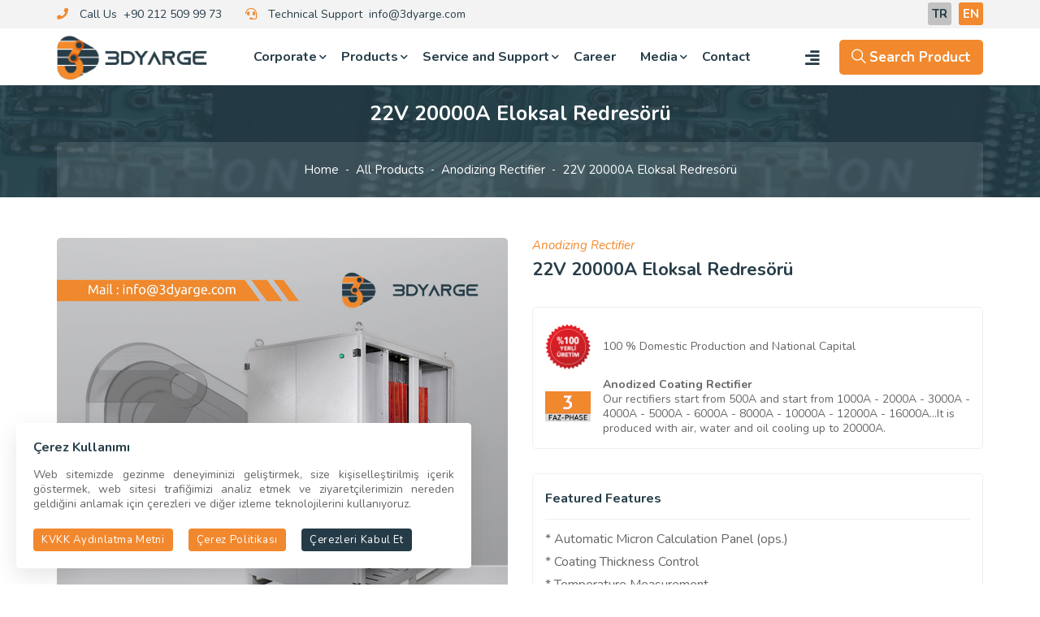

--- FILE ---
content_type: text/html; charset=UTF-8
request_url: https://www.3dyarge.com/urun/22v-20000a-eloksal-redresoru
body_size: 7229
content:
<!DOCTYPE html>
<html lang="en" itemscope itemtype="http://schema.org/Article">
<head>
    <meta charset="utf-8">
<meta name="viewport" content="width=device-width, initial-scale=1.0, maximum-scale=1.0, user-scalable=0">
<meta http-equiv="X-UA-Compatible" content="IE=edge">
<meta name="Robots" content="index, follow">
<link rel="shortcut icon" href="https://www.3dyarge.com/electron/uploads/setting_v/3dy-arge-favicon.png">
<meta name="author" content="3dyarge.com">
<link rel="canonical" href="https://www.3dyarge.com/urun/22v-20000a-eloksal-redresoru"/>
<meta property="og:title" content="3DY Arge Electronics - Rectifier, Forklift Battery Charger and Plating Rectifier"/>
<meta property="og:locale" content="tr_TR"/>
<meta property="og:type" content="website"/>
<meta property="og:url" content="https://www.3dyarge.com/urun/22v-20000a-eloksal-redresoru"/>
<meta property="og:description" content="Li-Ion ve LiFePO4 Akıllı Lityum Akü Şarj Cihazı, Forklift Şarj Cihazı, Redresör, Akü Şarj Cihazı, Akü Redresör Grubu, Kaplama Redresörü, Eloksal Redresörü üretimi ve satışını yapmaktadır."/>
<meta property="og:site_name" content="3DY Arge Electronics - Rectifier, Forklift Battery Charger and Plating Rectifier"/>
<meta property="twitter:card" content="summary"/>
<meta name="twitter:site" content="3dyarge.com"/>

<link href="https://fonts.googleapis.com/css2?family=Nunito:ital,wght@0,400;0,700;1,400;1,700&display=swap" rel="stylesheet">
<link href="https://www.3dyarge.com/assets/css/font-awesome-all.css" rel="stylesheet">
<link href="https://www.3dyarge.com/assets/css/flaticon.css" rel="stylesheet">
<link href="https://www.3dyarge.com/assets/css/owl.css" rel="stylesheet">
<link href="https://www.3dyarge.com/assets/css/bootstrap.css" rel="stylesheet">
<link href="https://www.3dyarge.com/assets/css/jquery.fancybox.min.css" rel="stylesheet">
<link href="https://www.3dyarge.com/assets/css/animate.css" rel="stylesheet">
<link href="https://www.3dyarge.com/assets/css/notie.min.css" rel="stylesheet">
<link href="https://www.3dyarge.com/assets/css/color.css" rel="stylesheet">
<link href="https://www.3dyarge.com/assets/css/style.css?v=10082023092634" rel="stylesheet">
<link href="https://www.3dyarge.com/assets/css/responsive.css?v=10082023092634" rel="stylesheet">
<!-- Global site tag (gtag.js) - Google Analytics -->
<script async src="https://www.googletagmanager.com/gtag/js?id=G-F1MFD10PJT"></script>
<script>
  window.dataLayer = window.dataLayer || [];
  function gtag(){dataLayer.push(arguments);}
  gtag('js', new Date());

  gtag('config', 'G-F1MFD10PJT');
</script>
<!-- Meta Pixel Code -->
<script>
!function(f,b,e,v,n,t,s)
{if(f.fbq)return;n=f.fbq=function(){n.callMethod?
n.callMethod.apply(n,arguments):n.queue.push(arguments)};
if(!f._fbq)f._fbq=n;n.push=n;n.loaded=!0;n.version='2.0';
n.queue=[];t=b.createElement(e);t.async=!0;
t.src=v;s=b.getElementsByTagName(e)[0];
s.parentNode.insertBefore(t,s)}(window, document,'script',
'https://connect.facebook.net/en_US/fbevents.js');
fbq('init', '401001065240616');
fbq('track', 'PageView');
</script>
<noscript><img height="1" width="1" style="display:none"
src="https://www.facebook.com/tr?id=401001065240616&ev=PageView&noscript=1"
/></noscript>
<!-- End Meta Pixel Code -->        <meta name="description" content="Eloksal Redresörü, Eloksal kaplama redresörü">
    <meta name="keywords" content="eloksal,eloksal kaplama,eloksal redresör,eloksal redresörü,eloksal kaplama redresörü,eloksal redresörleri,sayron,eloksal hattı">
    <title>22V 20000A Eloksal Redresörü | 3DY Arge Electronics - Rectifier, Forklift Battery Charger and Plating Rectifier</title>
</head>
<body class="boxed_wrapper ltr">
        <div class="loader-wrap">
    <div class="preloader">
        <img src="https://www.3dyarge.com/assets/images/loader.gif" alt="">
    </div>
</div>    <header class="main-header style-one">
    <div class="header-top">
        <div class="auto-container">
            <div class="top-inner clearfix">
                <ul class="info top-left pull-left">
                                        <li class="phone-info">
                        <i class="fas fa-phone"></i>
                        <span class="d-none d-md-inline-block mr-1">Call Us</span>
                        <a href="tel:+90 212 509 99 73">+90 212 509 99 73</a></li>
                    <li class="technic-info">
                        <i class="fas fa-headset"></i>
                        <span class="d-none d-md-inline-block mr-1">Technical Support</span>
                        <a href="tel:+90 212 509 99 73"><span class="__cf_email__" data-cfemail="c5acaba3aa85f6a1bca4b7a2a0eba6aaa8">[email&#160;protected]</span></a>
                    </li>
                </ul>
                <ul class="lang-switch top-right pull-right">
                    <li><a href="https://www.3dyarge.com/lang/tr" >TR</a></li>
                    <li><a href="https://www.3dyarge.com/lang/en" class='active'>EN</a></li>
                </ul>
            </div>
        </div>
    </div>
    <div class="header-lower">
        <div class="auto-container">
            <div class="outer-box">
                <div class="logo-box">
                    <figure class="logo"><a href="https://www.3dyarge.com/"><img src="https://www.3dyarge.com/electron/uploads/setting_v/3dy-arge-logo.gif" alt="3DY Arge Electronics - Rectifier, Forklift Battery Charger and Plating Rectifier"></a></figure>
                </div>
                <div class="menu-area">
                    <div class="mobile-nav-toggler">
                        <i class="icon-bar"></i>
                        <i class="icon-bar"></i>
                        <i class="icon-bar"></i>
                    </div>
                    <nav class="main-menu navbar-expand-md navbar-light">
                        <div class="collapse navbar-collapse show clearfix" id="navbarSupportedContent">
                                                        <ul class="navigation clearfix">
                                <li class="dropdown"><a href="https://www.3dyarge.com/corporate">Corporate</a>
                                    <ul>
                                                                                <li><a href="https://www.3dyarge.com/corporate/about-us">About Us</a></li>
                                                                                <li><a href="https://www.3dyarge.com/corporate/quality-certificates">Quality Certificates</a></li>
                                                                                <li><a href="https://www.3dyarge.com/corporate/factory">Factory</a></li>
                                                                            </ul>
                                </li>
                                <li class="dropdown"><a href="https://www.3dyarge.com/products/all-products">Products</a>
                                    <div class="megamenu">
                                        <div class="row clearfix">
                                                                                        <div class="col-lg-3 column">
                                                <a href="https://www.3dyarge.com/products/rectifier">
                                                    <h1>Rectifier</h1>
                                                    <img src="https://www.3dyarge.com/electron/uploads/category_v/aku-sarj-cihazi-redresor-kapak.jpg" alt="Rectifier">
                                                </a>
                                            </div>
                                                                                        <div class="col-lg-3 column">
                                                <a href="https://www.3dyarge.com/products/lityum-battery-charger">
                                                    <h1>Lityum Battery Charger</h1>
                                                    <img src="https://www.3dyarge.com/electron/uploads/category_v/lityum-aku-sarj-cihazi1.jpg" alt="Lityum Battery Charger">
                                                </a>
                                            </div>
                                                                                        <div class="col-lg-3 column">
                                                <a href="https://www.3dyarge.com/products/battery-rectifier-group">
                                                    <h1>Battery Rectifier Group</h1>
                                                    <img src="https://www.3dyarge.com/electron/uploads/category_v/aku-redresor-grubu-kapak1.jpg" alt="Battery Rectifier Group">
                                                </a>
                                            </div>
                                                                                        <div class="col-lg-3 column">
                                                <a href="https://www.3dyarge.com/products/battery-first-charger">
                                                    <h1>Battery First Charger</h1>
                                                    <img src="https://www.3dyarge.com/electron/uploads/category_v/aku-ilk-sarj--formasyon--cihazi-kapak.jpg" alt="Battery First Charger">
                                                </a>
                                            </div>
                                                                                        <div class="col-lg-3 column">
                                                <a href="https://www.3dyarge.com/products/marin-battery-charger">
                                                    <h1>Marin Battery Charger</h1>
                                                    <img src="https://www.3dyarge.com/electron/uploads/category_v/marin-redresor-kapak.jpg" alt="Marin Battery Charger">
                                                </a>
                                            </div>
                                                                                        <div class="col-lg-3 column">
                                                <a href="https://www.3dyarge.com/products/forklift-charger">
                                                    <h1>Forklift Charger</h1>
                                                    <img src="https://www.3dyarge.com/electron/uploads/category_v/forklift-sarj-cihazi-kapak.jpg" alt="Forklift Charger">
                                                </a>
                                            </div>
                                                                                        <div class="col-lg-3 column">
                                                <a href="https://www.3dyarge.com/products/plating-rectifier">
                                                    <h1>Plating Rectifier</h1>
                                                    <img src="https://www.3dyarge.com/electron/uploads/category_v/kaplama-redresoru-kapak.jpg" alt="Plating Rectifier">
                                                </a>
                                            </div>
                                                                                        <div class="col-lg-3 column">
                                                <a href="https://www.3dyarge.com/products/anodizing-rectifier">
                                                    <h1>Anodizing Rectifier</h1>
                                                    <img src="https://www.3dyarge.com/electron/uploads/category_v/eloksal-redresoru-kapak.jpg" alt="Anodizing Rectifier">
                                                </a>
                                            </div>
                                                                                        <div class="col-lg-3 column">
                                                <a href="https://www.3dyarge.com/products/battery-discharger">
                                                    <h1>Battery Discharger</h1>
                                                    <img src="https://www.3dyarge.com/electron/uploads/category_v/aku-desarj-cihazi-kapak.jpg" alt="Battery Discharger">
                                                </a>
                                            </div>
                                                                                        <div class="col-lg-3 column">
                                                <a href="https://www.3dyarge.com/products/ac-dc-coloring-rectifer">
                                                    <h1>AC/DC Coloring Rectifer</h1>
                                                    <img src="https://www.3dyarge.com/electron/uploads/category_v/ac-dc-analog-renk-trafosu-kapak.jpg" alt="AC/DC Coloring Rectifer">
                                                </a>
                                            </div>
                                                                                        <div class="col-lg-3 column">
                                                <a href="https://www.3dyarge.com/products/transformers">
                                                    <h1>Transformers</h1>
                                                    <img src="https://www.3dyarge.com/electron/uploads/category_v/transformatorler-kapak.jpg" alt="Transformers">
                                                </a>
                                            </div>
                                                                                        <div class="col-lg-3 column">
                                                <a href="https://www.3dyarge.com/products/dc-distribition-panel">
                                                    <h1>DC Distribition Panel</h1>
                                                    <img src="https://www.3dyarge.com/electron/uploads/category_v/dc-dagitim-panosu-kapak1.jpg" alt="DC Distribition Panel">
                                                </a>
                                            </div>
                                                                                        <div class="col-lg-3 column">
                                                <a href="https://www.3dyarge.com/products/battery">
                                                    <h1>Battery</h1>
                                                    <img src="https://www.3dyarge.com/electron/uploads/category_v/akuler-kapak.jpg" alt="Battery">
                                                </a>
                                            </div>
                                                                                        <div class="col-lg-3 column">
                                                <a href="https://www.3dyarge.com/products/car-charger">
                                                    <h1>Car Charger</h1>
                                                    <img src="https://www.3dyarge.com/electron/uploads/category_v/arac-sarj-cihazlari-kapak1.jpg" alt="Car Charger">
                                                </a>
                                            </div>
                                                                                        <div class="col-lg-3 column">
                                                <a href="https://www.3dyarge.com/products/neos-battery-charger">
                                                    <h1>Neos Battery Charger</h1>
                                                    <img src="https://www.3dyarge.com/electron/uploads/category_v/neos-switch-mode-aku-sarj-cihazi-kapak.jpg" alt="Neos Battery Charger">
                                                </a>
                                            </div>
                                                                                        <div class="col-lg-3 column">
                                                <a href="https://www.3dyarge.com/products/k-next-battery-charger">
                                                    <h1>K-Next Battery Charger</h1>
                                                    <img src="https://www.3dyarge.com/electron/uploads/category_v/k-next-switch-mode-aku-sarj-cihazi1.jpg" alt="K-Next Battery Charger">
                                                </a>
                                            </div>
                                                                                    </div>
                                    </div>
                                </li>
                                <li class="dropdown"><a href="https://www.3dyarge.com/service-support">Service and Support</a>
                                    <ul>
                                        <li><a href="https://www.3dyarge.com/technic-support">Technical Service</a></li>
                                        <li><a href="https://www.3dyarge.com/documents">Documents</a></li>
                                        <li><a href="https://www.3dyarge.com/faq">Frequently Asked Questions</a></li>
                                    </ul>
                                </li>
                                <li><a href="https://www.3dyarge.com/career">Career</a></li>
                                <li class="dropdown"><a href="https://www.3dyarge.com/media">Media</a>
                                    <ul>
                                        <li><a href="https://www.3dyarge.com/blogs">Blogs</a></li>
                                        <li><a href="https://www.3dyarge.com/videos">Videos</a></li>
                                        <li><a href="https://www.3dyarge.com/gallery">Gallery</a></li>
                                    </ul>
                                </li>
                                <li><a href="https://www.3dyarge.com/contact">Contact</a></li>
                            </ul>
                        </div>
                    </nav>
                </div>
                <div class="menu-right-content">
                    <div class="nav-btn nav-toggler navSidebar-button clearfix">
                        <i class="fas fa-align-right"></i>
                    </div>
                    <div class="search-btn">
                        <button type="button" class="search-toggler"><i class="flaticon-search-1"></i> <span class="search-btn-text">Search Product</span></button>
                    </div>
                </div>
            </div>
        </div>
    </div>
</header>

<div id="search-popup" class="search-popup">
    <div class="close-search"><span>X</span></div>
    <div class="popup-inner">
        <div class="overlay-layer"></div>
        <div class="search-form">
            <form method="get" action="https://www.3dyarge.com/product-search">
                <div class="form-group">
                    <fieldset>
                        <input type="search" class="form-control" name="word" placeholder="Search products...">
                        <input type="submit" value="Search" class="theme-btn style-four">
                    </fieldset>
                </div>
            </form>
            <h3>Popular Searches</h3>
            <ul class="recent-searches">
                                <li><a href="https://www.3dyarge.com/product-search?word=RECTA SERIES SWITCH MODE (HF) BATTERY CHARGE RECTIFIER">RECTA SERIES SWITCH MODE (HF) BATTERY CHARGE RECTIFIER</a></li>
                                <li><a href="https://www.3dyarge.com/product-search?word=24V BRB SERIES BATTERY RECTIFIER GROUP">24V BRB SERIES BATTERY RECTIFIER GROUP</a></li>
                                <li><a href="https://www.3dyarge.com/product-search?word=FORCH SERIES FORKLIFT BATTERY CHARGER">FORCH SERIES FORKLIFT BATTERY CHARGER</a></li>
                                <li><a href="https://www.3dyarge.com/product-search?word=Lithium Battery Chargers">Lithium Battery Chargers</a></li>
                                <li><a href="https://www.3dyarge.com/product-search?word=K-Next Series Switch Mode Battery Charger">K-Next Series Switch Mode Battery Charger</a></li>
                            </ul>
        </div>
    </div>
</div>
    <section class="page-title centred">
    <div class="auto-container">
        <div class="content-box clearfix">
            <h1>22V 20000A Eloksal Redresörü</h1>
            <ul class="bread-crumb clearfix">
                <li><a href="https://www.3dyarge.com/">Home</a></li>
                <li><a href="https://www.3dyarge.com/products/all-products">All Products</a></li>
                <li><a href='https://www.3dyarge.com/products/anodizing-rectifier'>Anodizing Rectifier</a></li>                <li><a href="https://www.3dyarge.com/product/aanodizing-rectifier">22V 20000A Eloksal Redresörü</a></li>
            </ul>
        </div>
    </div>
</section>

<section class="product-section">
    <div class="auto-container">
        <div class="row">
            <div class="col-md-6">
                <div class="product-carousel owl-theme owl-carousel">
                                        <a href="https://www.3dyarge.com/electron/uploads/product_v/eloksal-redresoru.jpg" data-fancybox="gallery">
                        <img src="https://www.3dyarge.com/electron/uploads/product_v/eloksal-redresoru.jpg" alt="22V 20000A Eloksal Redresörü">
                    </a>
                                    </div>
                            </div>
            <div class="col-md-6">
                <div class="product-info">
                    <a href="https://www.3dyarge.com/products/anodizing-rectifier" class="product-category-link">
                        <h2 class="product-category">Anodizing Rectifier</h2>
                    </a>
                    <a href="https://www.3dyarge.com/product/aanodizing-rectifier">
                        <h3 class="product-name">22V 20000A Eloksal Redresörü</h3>
                    </a>
                </div>
                                <div class="product-icon">
                    <ul>
                                                <li>
                            <img src="https://www.3dyarge.com/electron/uploads/property_v/p-100-yerli-uuml-retim-ve-milli-sermaye-p.png" alt="<p>100 % Domestic Production and National Capital</p>
">
                            <div><p>100 % Domestic Production and National Capital</p>
</div>
                        </li>
                                                <li>
                            <img src="https://www.3dyarge.com/electron/uploads/property_v/p-eloksal-kaplama-redres-ouml-r-uuml-p.png" alt="<p><strong>Anodized Coating Rectifier</strong></p>

<p>Our rectifiers start from 500A and start from 1000A - 2000A - 3000A - 4000A - 5000A - 6000A - 8000A - 10000A - 12000A - 16000A...It is produced with air, water and oil cooling up to 20000A.</p>
">
                            <div><p><strong>Anodized Coating Rectifier</strong></p>

<p>Our rectifiers start from 500A and start from 1000A - 2000A - 3000A - 4000A - 5000A - 6000A - 8000A - 10000A - 12000A - 16000A...It is produced with air, water and oil cooling up to 20000A.</p>
</div>
                        </li>
                                            </ul>
                </div>
                                <div class="product-feature-property">
                    <h4>Featured Features</h4>
                    <div>
                        <p>* Automatic Micron Calculation Panel (ops.)</p>

<p>* Coating Thickness Control&nbsp;</p>

<p>* Temperature Measurement</p>

<p>* Pool Temperature Control&nbsp;</p>

<p>* Prescription System&nbsp;</p>

<p>* Functional Operator Panel&nbsp;</p>

<p>* PLC Control System</p>
                    </div>
                </div>
            </div>
        </div>
        <div class="row">
            <div class="col-12">
                <div class="product-desc">
                    <div class="tabs-box">
                        <div class="tab-btn-box">
                            <ul class="tab-btns tab-buttons clearfix">
                                <li class="tab-btn active-btn" data-tab="#tab-0">Product Description</li>
                                                                <li class="tab-btn" data-tab="#tab-1">General Features</li>
                                                                <li class="tab-btn" data-tab="#tab-2">Usage Areas</li>
                                                                <li class="tab-btn" data-tab="#tab-4">Optional Features</li>
                                                                                            </ul>
                        </div>
                        <div class="tabs-content">
                            <div class="tab active-tab" id="tab-0">
                                <div class="content-inner">
                                    <p>The Anodizing Rectifier is specially designed for aluminum companies with equipment that can control almost all the parameters of anodizing bath beyond being a normal rectifier.&nbsp;These rectifiers are manufactured with remote controlled operator panel or with touch color display operator panel.&nbsp;</p>

<p>&nbsp;</p>

<p>Anodizing rectifiers, mainly in a voltage-controlled operating system, thanks to a special operating program, it is ensured that the output voltage is supplied on a ramp, applied with constant voltage control for the desired period.&nbsp;</p>

<p>&nbsp;</p>

<p>Aluminum anodizing rectifiers are produced 100% domestically within the structure of 3DY R&amp;D. Depending on the ambient condition and working conditions, they are produced with air, water and oil cooling.&nbsp;</p>

<p>&nbsp;</p>

<p>With the Automatic Micron Calculation unit, the desired micron thickness is calculated automatically by the system, regardless of the number of parts. At the same time, the bathroom temperature is also controlled so that an ideal anodizing process is achieved.</p>
                                </div>
                            </div>
                                                        <div class="tab" id="tab-1">
                                <div class="content-inner">
                                    <p>Standard Anodizing Coating Process&nbsp;<br />
Manual and Automatic Operation<br />
Microprocessor or PLC Based control system<br />
Thyristor/IGBT/Mosfet Controlled Systems<br />
Bathroom Temperature Control<br />
Working Statistics<br />
Operating Moment Current,Voltage,Temperature&nbsp;<br />
Modular cabin systems suitable for the factory environment<br />
Fully automatic operation</p>
                                </div>
                            </div>
                                                        <div class="tab" id="tab-2">
                                <div class="content-inner">
                                    <p>Anodizing Rectifiers</p>

<p>Exterior Facade Dressing</p>

<p>Building Elements&nbsp;</p>

<p>Aerospace Vehicles,</p>

<p>Industrial Machine Parts,</p>

<p>It can also be used in industrial areas such as medical Applications and military equipment production.</p>

<p>Aluminum anodizing and hard anodizing Decking are also among the most common areas of use.</p>
                                </div>
                            </div>
                                                        <div class="tab" id="tab-4">
                                <div class="content-inner">
                                    <p>Operator Panel With Touch Color Display&nbsp;</p>

<p>Please contact us for other optional features.</p>
                                </div>
                            </div>
                                                                                </div>
                    </div>
                </div>
            </div>
        </div>
    </div>
</section>
    <footer class="main-footer">
    <div class="footer-top">
        <div class="auto-container">
            <div class="widget-section">
                <div class="row clearfix">
                    <div class="col-lg-3 col-md-6 col-sm-12 footer-column">
                                                <div class="footer-widget logo-widget">
                            <figure class="footer-logo"><a href="https://www.3dyarge.com/"><img src="https://www.3dyarge.com/electron/uploads/setting_v/3dy-arge-logo-w.png" alt=""></a></figure>
                            <ul class="info-list clearfix">
                                <li><i class="fas fa-phone"></i>Telephone <a href="tel:+90 212 509 99 73">+90 212 509 99 73</a></li>
                                <li><i class="fas fa-headphones"></i>Teknik <a href="tel:info@3dyarge.com"><span class="__cf_email__" data-cfemail="563f3830391665322f372431337835393b">[email&#160;protected]</span></a></li>
                                <li><i class="fas fa-envelope"></i>E-mail <a href="/cdn-cgi/l/email-protection#88e1e6eee7c8bbecf1e9faefeda6ebe7e5"><span class="__cf_email__" data-cfemail="c8a1a6aea788fbacb1a9baafade6aba7a5">[email&#160;protected]</span></a></li>
                                <li><i class="fas fa-map-marker-alt"></i>Kavaklı Mah. Deniz Aktaş Cad. No:12 34520 Beylikdüzü/İSTANBUL</li>
                            </ul>
                            <ul class="social-links clearfix">
                                                                                                <li>
                                    <a href="https://www.facebook.com/profile.php?id=100076498593702" target="_blank" rel="nofollow" class="fab fa-facebook-square"></a>
                                </li>
                                                                <li>
                                    <a href="https://www.instagram.com/3dyargecom/" target="_blank" rel="nofollow" class="fab fa-instagram"></a>
                                </li>
                                                                <li>
                                    <a href="https://www.youtube.com/channel/UCsY5A_b48KfLryJUcJ90hMQ" target="_blank" rel="nofollow" class="fab fa-youtube"></a>
                                </li>
                                                                <li>
                                    <a href="https://www.linkedin.com/company/3dyarge" target="_blank" rel="nofollow" class="fab fa-linkedin"></a>
                                </li>
                                                            </ul>
                        </div>
                    </div>
                    <div class="col-lg-3 col-md-6 col-sm-12 footer-column">
                                                <div class="footer-widget links-widget ml-70">
                            <div class="widget-title">
                                <h4>Fast Access</h4>
                            </div>
                            <div class="widget-content">
                                <ul class="list clearfix">
                                    <li><a href="https://www.3dyarge.com/">Home</a></li>
                                    <li><a href="https://www.3dyarge.com/corporate">Corporate</a></li>
                                    <li><a href="https://www.3dyarge.com/products/all-products">Products</a></li>
                                    <li><a href="https://www.3dyarge.com/service-support">Service and Support</a></li>
                                    <li><a href="https://www.3dyarge.com/career">Career</a></li>
                                    <li><a href="https://www.3dyarge.com/media">Media</a></li>
                                    <li><a href="https://www.3dyarge.com/contact">Contact</a></li>
                                                                        <li><a href="https://www.3dyarge.com/contract/kvkk-aydinlatma-metni">KVKK Aydınlatma Metni</a></li>
                                                                    </ul>
                            </div>
                        </div>
                    </div>
                    <div class="col-lg-3 col-md-6 col-sm-12 footer-column">
                        <div class="footer-widget links-widget">
                            <div class="widget-title">
                                <h4>Products</h4>
                            </div>
                            <div class="widget-content">
                                <ul class="list clearfix">
                                                                        <li><a href="https://www.3dyarge.com/products/rectifier">Rectifier</a></li>
                                                                        <li><a href="https://www.3dyarge.com/products/lityum-battery-charger">Lityum Battery Charger</a></li>
                                                                        <li><a href="https://www.3dyarge.com/products/battery-rectifier-group">Battery Rectifier Group</a></li>
                                                                        <li><a href="https://www.3dyarge.com/products/battery-first-charger">Battery First Charger</a></li>
                                                                        <li><a href="https://www.3dyarge.com/products/marin-battery-charger">Marin Battery Charger</a></li>
                                                                        <li><a href="https://www.3dyarge.com/products/forklift-charger">Forklift Charger</a></li>
                                                                        <li><a href="https://www.3dyarge.com/products/plating-rectifier">Plating Rectifier</a></li>
                                                                        <li><a href="https://www.3dyarge.com/products/anodizing-rectifier">Anodizing Rectifier</a></li>
                                                                        <li><a href="https://www.3dyarge.com/products/battery-discharger">Battery Discharger</a></li>
                                                                        <li><a href="https://www.3dyarge.com/products/ac-dc-coloring-rectifer">AC/DC Coloring Rectifer</a></li>
                                                                        <li><a href="https://www.3dyarge.com/products/transformers">Transformers</a></li>
                                                                        <li><a href="https://www.3dyarge.com/products/dc-distribition-panel">DC Distribition Panel</a></li>
                                                                        <li><a href="https://www.3dyarge.com/products/battery">Battery</a></li>
                                                                        <li><a href="https://www.3dyarge.com/products/car-charger">Car Charger</a></li>
                                                                        <li><a href="https://www.3dyarge.com/products/neos-battery-charger">Neos Battery Charger</a></li>
                                                                        <li><a href="https://www.3dyarge.com/products/k-next-battery-charger">K-Next Battery Charger</a></li>
                                                                    </ul>
                            </div>
                        </div>
                    </div>
                    <div class="col-lg-3 col-md-6 col-sm-12 footer-column">
                        <div class="footer-widget newsletter-widget">
                            <div class="widget-title">
                                <h4>E-newsletter</h4>
                            </div>
                            <div class="widget-content">
                                <div class="text">
                                    <p>Subscribe to our e-newsletter, be the first to know about innovations.</p>
                                </div>
                                <form action="https://www.3dyarge.com/bulten-kayit" method="post" class="newsletter-form">
                                    <div class="form-group">
                                        <i class="far fa-user"></i>
                                        <input type="text" name="n_name" placeholder="Name Surname" required="">
                                    </div>
                                    <div class="form-group">
                                        <i class="far fa-envelope"></i>
                                        <input type="email" name="n_email" placeholder="Email" required="">
                                    </div>
                                    <div class="form-group">
                                        <input type="checkbox" name="n_contract" id="n_contract" required>
                                        <label for="n_contract" class="d-inline">
                                                                                        <a href="https://www.3dyarge.com/contract/kvkk-aydinlatma-metni">KVKK Aydınlatma Metni</a>
                                                                                        okudum ve onaylıyorum.                                        </label>
                                                                            </div>
                                    <input type="hidden" name="url" value="https://www.3dyarge.com/urun/22v-20000a-eloksal-redresoru">
                                    <div class="form-group message-btn">
                                        <input type="hidden" name="csrf_c0_5it3" value="3b9e6a805f8d3dae767aa09299bac4dd">
                                        <button class="theme-btn style-one" type="submit">Subscribe</button>
                                    </div>
                                </form>
                            </div>
                        </div>
                    </div>
                </div>
            </div>
        </div>
    </div>
    <div class="footer-bottom">
        <div class="auto-container">
            <div class="copyright"><p>&copy; 2026 <a href="https://www.3dyarge.com/">3DY Arge Electronics - Rectifier, Forklift Battery Charger and Plating Rectifier</a>. All rights reserved</p></div>
        </div>
    </div>
</footer>

<button class="scroll-top scroll-to-target" data-target="html">
    <span class="fa fa-arrow-up"></span>
</button>

<div class="xs-sidebar-group info-group info-sidebar">
    <div class="xs-overlay xs-bg-black"></div>
    <div class="xs-sidebar-widget">
        <div class="sidebar-widget-container">
            <div class="widget-heading">
                <a href="#" class="close-side-widget">X</a>
            </div>
            <div class="sidebar-textwidget">
                <div class="sidebar-info-contents">
                    <div class="content-inner">
                        <div class="upper-box">
                            <div class="logo">
                                <a href="https://www.3dyarge.com/"><img src="https://www.3dyarge.com/electron/uploads/setting_v/3dy-arge-logo.gif" alt="3DY Arge Electronics - Rectifier, Forklift Battery Charger and Plating Rectifier" /></a>
                            </div>
                        </div>
                        <div class="side-menu-box">
                            <div class="side-menu">
                                <nav class="menu-box">
                                    <div class="menu-outer">

                                    </div>
                                </nav>
                            </div>
                        </div>
                        <div class="info-box">
                            <h3>Contact</h3>
                            <ul class="info-list clearfix">
                                <li><i class="fas fa-phone"></i><a href="tel:+90 212 509 99 73">+90 212 509 99 73</a></li>
                                <li><i class="fas fa-headphones"></i><a href="tel:info@3dyarge.com"><span class="__cf_email__" data-cfemail="acc5c2cac3ec9fc8d5cddecbc982cfc3c1">[email&#160;protected]</span></a></li>
                                <li><i class="fas fa-envelope"></i><a href="/cdn-cgi/l/email-protection#1871767e77582b7c61796a7f7d367b7775"><span class="__cf_email__" data-cfemail="046d6a626b4437607d657663612a676b69">[email&#160;protected]</span></a></li>
                                <li><i class="fas fa-map-marker-alt"></i>Kavaklı Mah. Deniz Aktaş Cad. No:12 34520 Beylikdüzü/İSTANBUL</li>
                            </ul>
                            <ul class="social-links clearfix">
                                                                <li>
                                    <a href="https://www.facebook.com/profile.php?id=100076498593702" target="_blank" rel="nofollow" class="fab fa-facebook-square"></a>
                                </li>
                                                                <li>
                                    <a href="https://www.instagram.com/3dyargecom/" target="_blank" rel="nofollow" class="fab fa-instagram"></a>
                                </li>
                                                                <li>
                                    <a href="https://www.youtube.com/channel/UCsY5A_b48KfLryJUcJ90hMQ" target="_blank" rel="nofollow" class="fab fa-youtube"></a>
                                </li>
                                                                <li>
                                    <a href="https://www.linkedin.com/company/3dyarge" target="_blank" rel="nofollow" class="fab fa-linkedin"></a>
                                </li>
                                                            </ul>
                        </div>
                    </div>
                </div>
            </div>
        </div>
    </div>
</div>


<div class="cookie-policy">
    <div class="cookie-info">
        <h6 class="title">Çerez Kullanımı</h6>
        <p class="desc">Web sitemizde gezinme deneyiminizi geliştirmek, size kişiselleştirilmiş içerik göstermek, web sitesi trafiğimizi analiz etmek ve ziyaretçilerimizin nereden geldiğini anlamak için çerezleri ve diğer izleme teknolojilerini kullanıyoruz.</p>
    </div>
    <div class="cookie-action">
                <a href="https://www.3dyarge.com/contract/kvkk-aydinlatma-metni" class="thm-btn link">KVKK Aydınlatma Metni</a>
                <a href="https://www.3dyarge.com/contract/cerez-politikasi" class="thm-btn link">Çerez Politikası</a>
                <span class="thm-btn link confirm" onclick="confirm_cookie()">Çerezleri Kabul Et</span>
    </div>
</div>

    <script data-cfasync="false" src="/cdn-cgi/scripts/5c5dd728/cloudflare-static/email-decode.min.js"></script><script src="https://www.3dyarge.com/assets/js/jquery.js"></script>
<script src="https://www.3dyarge.com/assets/js/popper.min.js"></script>
<script src="https://www.3dyarge.com/assets/js/bootstrap.min.js"></script>
<script src="https://www.3dyarge.com/assets/js/owl.js"></script>
<script src="https://www.3dyarge.com/assets/js/wow.js"></script>
<script src="https://www.3dyarge.com/assets/js/jquery.fancybox.js"></script>
<script src="https://www.3dyarge.com/assets/js/appear.js"></script>
<script src="https://www.3dyarge.com/assets/js/scrollbar.js"></script>
<script src="https://www.3dyarge.com/assets/js/nav-tool.js"></script>
<script src="https://www.3dyarge.com/assets/js/TweenMax.min.js"></script>
<script src="https://www.3dyarge.com/assets/js/notie.min.js"></script>
<script src="https://www.3dyarge.com/assets/js/script.js?v=10072023110325"></script>        <script defer src="https://static.cloudflareinsights.com/beacon.min.js/vcd15cbe7772f49c399c6a5babf22c1241717689176015" integrity="sha512-ZpsOmlRQV6y907TI0dKBHq9Md29nnaEIPlkf84rnaERnq6zvWvPUqr2ft8M1aS28oN72PdrCzSjY4U6VaAw1EQ==" data-cf-beacon='{"version":"2024.11.0","token":"7fab8e5f034d4899812e0d3bd26e0a57","r":1,"server_timing":{"name":{"cfCacheStatus":true,"cfEdge":true,"cfExtPri":true,"cfL4":true,"cfOrigin":true,"cfSpeedBrain":true},"location_startswith":null}}' crossorigin="anonymous"></script>
</body>
</html>